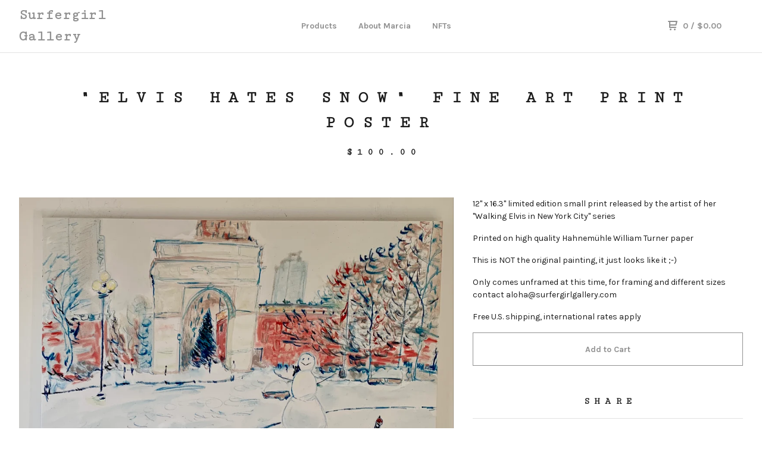

--- FILE ---
content_type: text/html; charset=utf-8
request_url: https://www.marcialorentehowell.com/product/elvis-hates-snow-fine-art-print
body_size: 7365
content:
<!DOCTYPE html>
  <head>
    <title>"Elvis hates snow" fine art print poster | Surfergirl Gallery</title>
    <meta charset="utf-8">
    <meta name="viewport" content="width=device-width, initial-scale=1.0, maximum-scale=1.0, user-scalable=no" />
    <link href="/theme_stylesheets/239329365/1768316524/theme.css" media="screen" rel="stylesheet" type="text/css">
    <script src="//ajax.googleapis.com/ajax/libs/jquery/1.11.3/jquery.min.js" type="text/javascript"></script>
    <script src="https://assets.bigcartel.com/theme_assets/91/1.6.3/theme.js?v=1" type="text/javascript"></script>
    <!-- Served from Big Cartel Storefront -->
<!-- Big Cartel generated meta tags -->
<meta name="generator" content="Big Cartel" />
<meta name="author" content="Surfergirl Gallery" />
<meta name="description" content="12&quot; x 16.3&quot; limited edition small print released by the artist of her &quot;Walking Elvis in New York City&quot; series Printed on high..." />
<meta name="referrer" content="strict-origin-when-cross-origin" />
<meta name="product_id" content="98903359" />
<meta name="product_name" content="&quot;Elvis hates snow&quot; fine art print poster" />
<meta name="product_permalink" content="elvis-hates-snow-fine-art-print" />
<meta name="theme_name" content="Neat" />
<meta name="theme_version" content="1.6.3" />
<meta property="og:type" content="product" />
<meta property="og:site_name" content="Surfergirl Gallery" />
<meta property="og:title" content="&quot;Elvis hates snow&quot; fine art print poster" />
<meta property="og:url" content="https://www.marcialorentehowell.com/product/elvis-hates-snow-fine-art-print" />
<meta property="og:description" content="12&quot; x 16.3&quot; limited edition small print released by the artist of her &quot;Walking Elvis in New York City&quot; series Printed on high..." />
<meta property="og:image" content="https://assets.bigcartel.com/product_images/360155500/Elvis+hates+the+snow.jpg?auto=format&amp;fit=max&amp;h=1200&amp;w=1200" />
<meta property="og:image:secure_url" content="https://assets.bigcartel.com/product_images/360155500/Elvis+hates+the+snow.jpg?auto=format&amp;fit=max&amp;h=1200&amp;w=1200" />
<meta property="og:price:amount" content="100.00" />
<meta property="og:price:currency" content="USD" />
<meta property="og:availability" content="instock" />
<meta name="twitter:card" content="summary_large_image" />
<meta name="twitter:title" content="&quot;Elvis hates snow&quot; fine art print poster" />
<meta name="twitter:description" content="12&quot; x 16.3&quot; limited edition small print released by the artist of her &quot;Walking Elvis in New York City&quot; series Printed on high..." />
<meta name="twitter:image" content="https://assets.bigcartel.com/product_images/360155500/Elvis+hates+the+snow.jpg?auto=format&amp;fit=max&amp;h=1200&amp;w=1200" />
<!-- end of generated meta tags -->

<!-- Big Cartel generated link tags -->
<link rel="preconnect" href="https://fonts.googleapis.com" />
<link rel="preconnect" href="https://fonts.gstatic.com" crossorigin="true" />
<link rel="stylesheet" href="//fonts.googleapis.com/css?family=Cutive+Mono|Karla:300,400,500,700&amp;display=swap" type="text/css" title="Google Fonts" />
<link rel="canonical" href="https://www.marcialorentehowell.com/product/elvis-hates-snow-fine-art-print" />
<link rel="alternate" href="https://www.marcialorentehowell.com/products.xml" type="application/rss+xml" title="Product Feed" />
<link rel="icon" href="/favicon.svg" type="image/svg+xml" />
<link rel="icon" href="/favicon.ico" type="image/x-icon" />
<link rel="apple-touch-icon" href="/apple-touch-icon.png" />
<!-- end of generated link tags -->

<!-- Big Cartel generated structured data -->
<script type="application/ld+json">
{"@context":"https://schema.org","@type":"BreadcrumbList","itemListElement":[{"@type":"ListItem","position":1,"name":"Home","item":"https://www.marcialorentehowell.com/"},{"@type":"ListItem","position":2,"name":"Products","item":"https://www.marcialorentehowell.com/products"},{"@type":"ListItem","position":3,"name":"Fine art prints","item":"https://www.marcialorentehowell.com/category/fine-art-prints"},{"@type":"ListItem","position":4,"name":"\"Elvis hates snow\" fine art print poster","item":"https://www.marcialorentehowell.com/product/elvis-hates-snow-fine-art-print"}]}
</script>
<script type="application/ld+json">
{"@context":"https://schema.org/","@type":"Product","name":"\"Elvis hates snow\" fine art print poster","url":"https://www.marcialorentehowell.com/product/elvis-hates-snow-fine-art-print","description":"12\u0026quot; x 16.3\u0026quot; limited edition small print released by the artist of her \u0026quot;Walking Elvis in New York City\u0026quot; series\n\nPrinted on high quality Hahnemühle William Turner paper\n\nThis is NOT the original painting, it just looks like it ;-)\n\nOnly comes unframed at this time, for framing and different sizes contact aloha@surfergirlgallery.com\n\nFree U.S. shipping, international rates apply","sku":"98903359","image":["https://assets.bigcartel.com/product_images/360155500/Elvis+hates+the+snow.jpg?auto=format\u0026fit=max\u0026h=1200\u0026w=1200"],"brand":{"@type":"Brand","name":"Surfergirl Gallery"},"offers":[{"@type":"Offer","name":"\"Elvis hates snow\" fine art print poster","url":"https://www.marcialorentehowell.com/product/elvis-hates-snow-fine-art-print","sku":"390418996","price":"100.0","priceCurrency":"USD","priceValidUntil":"2027-01-22","availability":"https://schema.org/InStock","itemCondition":"NewCondition","additionalProperty":[{"@type":"PropertyValue","propertyID":"item_group_id","value":"98903359"}],"shippingDetails":[{"@type":"OfferShippingDetails","shippingDestination":{"@type":"DefinedRegion","addressCountry":"US"},"shippingRate":{"@type":"MonetaryAmount","value":"0.0","currency":"USD"}},{"@type":"OfferShippingDetails","shippingDestination":{"@type":"DefinedRegion","addressCountry":"AT"},"shippingRate":{"@type":"MonetaryAmount","value":"50.0","currency":"USD"}},{"@type":"OfferShippingDetails","shippingDestination":{"@type":"DefinedRegion","addressCountry":"AU"},"shippingRate":{"@type":"MonetaryAmount","value":"50.0","currency":"USD"}},{"@type":"OfferShippingDetails","shippingDestination":{"@type":"DefinedRegion","addressCountry":"BE"},"shippingRate":{"@type":"MonetaryAmount","value":"50.0","currency":"USD"}},{"@type":"OfferShippingDetails","shippingDestination":{"@type":"DefinedRegion","addressCountry":"BR"},"shippingRate":{"@type":"MonetaryAmount","value":"50.0","currency":"USD"}},{"@type":"OfferShippingDetails","shippingDestination":{"@type":"DefinedRegion","addressCountry":"CA"},"shippingRate":{"@type":"MonetaryAmount","value":"50.0","currency":"USD"}},{"@type":"OfferShippingDetails","shippingDestination":{"@type":"DefinedRegion","addressCountry":"CH"},"shippingRate":{"@type":"MonetaryAmount","value":"50.0","currency":"USD"}},{"@type":"OfferShippingDetails","shippingDestination":{"@type":"DefinedRegion","addressCountry":"CZ"},"shippingRate":{"@type":"MonetaryAmount","value":"50.0","currency":"USD"}},{"@type":"OfferShippingDetails","shippingDestination":{"@type":"DefinedRegion","addressCountry":"DE"},"shippingRate":{"@type":"MonetaryAmount","value":"50.0","currency":"USD"}},{"@type":"OfferShippingDetails","shippingDestination":{"@type":"DefinedRegion","addressCountry":"DK"},"shippingRate":{"@type":"MonetaryAmount","value":"50.0","currency":"USD"}},{"@type":"OfferShippingDetails","shippingDestination":{"@type":"DefinedRegion","addressCountry":"ES"},"shippingRate":{"@type":"MonetaryAmount","value":"50.0","currency":"USD"}},{"@type":"OfferShippingDetails","shippingDestination":{"@type":"DefinedRegion","addressCountry":"FI"},"shippingRate":{"@type":"MonetaryAmount","value":"50.0","currency":"USD"}},{"@type":"OfferShippingDetails","shippingDestination":{"@type":"DefinedRegion","addressCountry":"FR"},"shippingRate":{"@type":"MonetaryAmount","value":"50.0","currency":"USD"}},{"@type":"OfferShippingDetails","shippingDestination":{"@type":"DefinedRegion","addressCountry":"GB"},"shippingRate":{"@type":"MonetaryAmount","value":"50.0","currency":"USD"}},{"@type":"OfferShippingDetails","shippingDestination":{"@type":"DefinedRegion","addressCountry":"GR"},"shippingRate":{"@type":"MonetaryAmount","value":"50.0","currency":"USD"}},{"@type":"OfferShippingDetails","shippingDestination":{"@type":"DefinedRegion","addressCountry":"HU"},"shippingRate":{"@type":"MonetaryAmount","value":"50.0","currency":"USD"}},{"@type":"OfferShippingDetails","shippingDestination":{"@type":"DefinedRegion","addressCountry":"IE"},"shippingRate":{"@type":"MonetaryAmount","value":"50.0","currency":"USD"}},{"@type":"OfferShippingDetails","shippingDestination":{"@type":"DefinedRegion","addressCountry":"IL"},"shippingRate":{"@type":"MonetaryAmount","value":"50.0","currency":"USD"}},{"@type":"OfferShippingDetails","shippingDestination":{"@type":"DefinedRegion","addressCountry":"IN"},"shippingRate":{"@type":"MonetaryAmount","value":"50.0","currency":"USD"}},{"@type":"OfferShippingDetails","shippingDestination":{"@type":"DefinedRegion","addressCountry":"IT"},"shippingRate":{"@type":"MonetaryAmount","value":"50.0","currency":"USD"}},{"@type":"OfferShippingDetails","shippingDestination":{"@type":"DefinedRegion","addressCountry":"JP"},"shippingRate":{"@type":"MonetaryAmount","value":"50.0","currency":"USD"}},{"@type":"OfferShippingDetails","shippingDestination":{"@type":"DefinedRegion","addressCountry":"KR"},"shippingRate":{"@type":"MonetaryAmount","value":"50.0","currency":"USD"}},{"@type":"OfferShippingDetails","shippingDestination":{"@type":"DefinedRegion","addressCountry":"NL"},"shippingRate":{"@type":"MonetaryAmount","value":"50.0","currency":"USD"}},{"@type":"OfferShippingDetails","shippingDestination":{"@type":"DefinedRegion","addressCountry":"NO"},"shippingRate":{"@type":"MonetaryAmount","value":"50.0","currency":"USD"}},{"@type":"OfferShippingDetails","shippingDestination":{"@type":"DefinedRegion","addressCountry":"NZ"},"shippingRate":{"@type":"MonetaryAmount","value":"50.0","currency":"USD"}},{"@type":"OfferShippingDetails","shippingDestination":{"@type":"DefinedRegion","addressCountry":"PL"},"shippingRate":{"@type":"MonetaryAmount","value":"50.0","currency":"USD"}},{"@type":"OfferShippingDetails","shippingDestination":{"@type":"DefinedRegion","addressCountry":"PT"},"shippingRate":{"@type":"MonetaryAmount","value":"50.0","currency":"USD"}},{"@type":"OfferShippingDetails","shippingDestination":{"@type":"DefinedRegion","addressCountry":"RO"},"shippingRate":{"@type":"MonetaryAmount","value":"50.0","currency":"USD"}},{"@type":"OfferShippingDetails","shippingDestination":{"@type":"DefinedRegion","addressCountry":"SE"},"shippingRate":{"@type":"MonetaryAmount","value":"50.0","currency":"USD"}},{"@type":"OfferShippingDetails","shippingDestination":{"@type":"DefinedRegion","addressCountry":"SK"},"shippingRate":{"@type":"MonetaryAmount","value":"50.0","currency":"USD"}}]}]}
</script>

<!-- end of generated structured data -->

<script>
  window.bigcartel = window.bigcartel || {};
  window.bigcartel = {
    ...window.bigcartel,
    ...{"account":{"id":4172605,"host":"www.marcialorentehowell.com","bc_host":"marcialorente.bigcartel.com","currency":"USD","country":{"code":"US","name":"United States"}},"theme":{"name":"Neat","version":"1.6.3","colors":{"button_hover_background_color":null,"link_text_color":"#919191","background_color":"#ffffff","link_hover_color":"#1b1b1b","primary_text_color":"#1b1b1b","button_background_color":null,"button_text_color":null}},"checkout":{"payments_enabled":true,"stripe_publishable_key":"pk_live_7LP9Q8tesAR2ULrM6XMsWFPI","paypal_merchant_id":"P36J6R6F3TUEJ"},"product":{"id":98903359,"name":"\"Elvis hates snow\" fine art print poster","permalink":"elvis-hates-snow-fine-art-print","position":45,"url":"/product/elvis-hates-snow-fine-art-print","status":"active","created_at":"2023-05-05T00:56:12.000Z","has_password_protection":false,"images":[{"url":"https://assets.bigcartel.com/product_images/360155500/Elvis+hates+the+snow.jpg?auto=format\u0026fit=max\u0026h=1000\u0026w=1000","width":2646,"height":2055}],"price":100.0,"default_price":100.0,"tax":0.0,"on_sale":false,"description":"12\" x 16.3\" limited edition small print released by the artist of her \"Walking Elvis in New York City\" series\r\n\r\nPrinted on high quality Hahnemühle William Turner paper\r\n\r\nThis is NOT the original painting, it just looks like it ;-)\r\n\r\nOnly comes unframed at this time, for framing and different sizes contact aloha@surfergirlgallery.com\r\n\r\nFree U.S. shipping, international rates apply","has_option_groups":false,"options":[{"id":390418996,"name":"\"Elvis hates snow\" fine art print poster","price":100.0,"sold_out":false,"has_custom_price":false,"option_group_values":[],"isLowInventory":false,"isAlmostSoldOut":false}],"artists":[],"categories":[{"id":1419275191,"name":"Fine art prints","permalink":"fine-art-prints","url":"/category/fine-art-prints"}],"option_groups":[],"shipping":[{"amount_alone":0.0,"amount_with_others":0.0,"country":{"id":43,"name":"United States","code":"US"}},{"amount_alone":50.0,"amount_with_others":0.0}]},"page":{"type":"product"}}
  }
</script>
<script id="stripe-js" src="https://js.stripe.com/v3/" async></script>
<script async src="https://www.paypal.com/sdk/js?client-id=AbPSFDwkxJ_Pxau-Ek8nKIMWIanP8jhAdSXX5MbFoCq_VkpAHX7DZEbfTARicVRWOVUgeUt44lu7oHF-&merchant-id=P36J6R6F3TUEJ&currency=USD&components=messages,buttons" data-partner-attribution-id="BigCartel_SP_PPCP" data-namespace="PayPalSDK"></script>
<style type="text/css">.bc-product-video-embed { width: 100%; max-width: 640px; margin: 0 auto 1rem; } .bc-product-video-embed iframe { aspect-ratio: 16 / 9; width: 100%; border: 0; }</style>
<!-- Google Analytics Code -->
<script async src="https://www.googletagmanager.com/gtag/js?id=UA-156695395-1"></script>
<script>
  window.dataLayer = window.dataLayer || [];
  function gtag(){window.dataLayer.push(arguments);}
  gtag('js', new Date());

  gtag('config', 'UA-156695395-1', {
    'linker': {
      'domains': ['www.marcialorentehowell.com', 'marcialorente.bigcartel.com', 'checkout.bigcartel.com']
    }
  });
</script>
<!-- End Google Analytics Code -->
<script>
function getProductInfo() {
  return new Promise((resolve, reject) => {
      var permalink = document.querySelector('meta[name="product_permalink"]').getAttribute('content');

      Product.find(permalink, function(product) {
          if (product) {
              resolve(product);
          } else {
              reject('Product not found');
          }
      });
  });
}

async function handleProductInfo() {
  try {
      var currentProduct = await getProductInfo();
      return currentProduct;
  } catch (error) {
      console.error(error);
  }
}
</script>
<script>
  
  
  
  

  document.addEventListener('DOMContentLoaded', function() {
    if (!window.addedCartEventListener) {
      var addToCartform = document.querySelector('form[action="/cart"]');
      if (addToCartform) {
        addToCartform.addEventListener('submit', function(e) {
          const productForm = e.target;
          const itemId = document.getElementsByName('cart[add][id]')[0]?.value;

          handleProductInfo().then(product => {
            const variant = product.options.find(option => option.id === parseInt(itemId));
            const itemPrice = parseFloat(variant?.price);
            const quantityInput = productForm.querySelector('input#quantity');
            const quantity = quantityInput ? parseInt(quantityInput.value, 10) : 1;

            let productFullName;
            let variantName;

            if (product.options.length > 1 || (product.options.length == 1 && variant.name != product.name)) {
              productFullName = `${product.name} (${variant.name})`;
              variantName = variant.name;
            } else {
              productFullName = product.name;
            }

            if (typeof sendMetaAddToCartEvent === 'function') {
              sendMetaAddToCartEvent(itemId, productFullName, itemPrice, quantity);
            }

            if (typeof sendGoogleAddToCartEvent === 'function') {
              sendGoogleAddToCartEvent(itemId, product.name, variantName, itemPrice, quantity);
            }

            if (typeof sendTiktokAddToCartEvent === 'function') {
              sendTiktokAddToCartEvent(itemId, productFullName, itemPrice, quantity);
            }

            if (typeof sendPinterestAddToCartEvent === 'function') {
              sendPinterestAddToCartEvent(itemId, productFullName, itemPrice, quantity);
            }
          }).catch(error => {
              console.error(error);
          });
        }, true);

        window.addedCartEventListener = true;
      }
    }
  });
</script>
<script type="text/javascript">
  var _bcaq = _bcaq || [];
  _bcaq.push(['_setUrl','stats1.bigcartel.com']);_bcaq.push(['_trackVisit','4172605']);_bcaq.push(['_trackProduct','98903359','4172605']);
  (function() {
    var bca = document.createElement('script'); bca.type = 'text/javascript'; bca.async = true;
    bca.src = '/stats.min.js';
    var s = document.getElementsByTagName('script')[0]; s.parentNode.insertBefore(bca, s);
  })();
</script>
<script src="/assets/currency-formatter-e6d2ec3fd19a4c813ec8b993b852eccecac4da727de1c7e1ecbf0a335278e93a.js"></script>
  
<style></style>
</head>
  <body id="product" class="theme">
  <div class="wrap">
	    <header class="page">
      <div class="logo text">
        <a href="/" title="Surfergirl Gallery">
          
            Surfergirl Gallery
          
        </a>
      </div>
      <nav class="sections">
        <ul class="navigation">
          <li><a href="/products">Products</a></li>
          
            <li><a title="View About Marcia" href="/bio">About Marcia</a></li>
          
            <li><a title="View NFTs" href="/nfts">NFTs</a></li>
          
        </ul>
      </nav>
      <nav class="utility">
        <ul>
          
          <li class="cart">
            <a href="/cart">
              <svg xmlns="https://www.w3.org/2000/svg" width="16" height="16" viewBox="0 0 16 16"><path d="M15.202 0h-14.188c-.561 0-1.014.4-1.014 1s.453 1 1 1h1v9c0 .6.5 1 1 1h10c.56 0 1-.447 1-1s-.44-1-1-1h-9v-2h9.175c.56 0 1.124-.435 1.259-.97l1.536-6.06c.136-.57-.17-.97-.77-.97zm-2.596 6h-8.606v-4h9.397l-.791 4z"/><circle cx="4.5" cy="14.5" r="1.5"/><circle cx="11.5" cy="14.5" r="1.5"/></svg>
              0 <span class="desktop">/ <span data-currency-amount="0" data-currency-code="USD"><span class="currency_sign">$</span>0.00</span></span>
            </a>
          </li>
          <li>
            <a href="#nav" class="nav_trigger mobile">
              <svg xmlns="https://www.w3.org/2000/svg" width="16" height="10" viewBox="0 0 16 10"><path d="M15.5 0h-15c-.276 0-.5.2-.5.5v1c0 .3.2.5.5.5h15c.276 0 .5-.2.5-.5v-1c0-.3-.2-.5-.5-.5zM15.5 4h-15c-.276 0-.5.2-.5.5v1c0 .3.2.5.5.5h15c.276 0 .5-.2.5-.5v-1c0-.3-.2-.5-.5-.5zM15.5 8h-15c-.276 0-.5.2-.5.5v1c0 .3.2.5.5.5h15c.276 0 .5-.224.5-.5v-1c0-.3-.2-.5-.5-.5z"/></svg>
            </a>
          </li>
        </ul>
      </nav>
    </header>

    <div class="mobile_nav">
  		<a href="#" class="close_nav">
  			<svg xmlns="https://www.w3.org/2000/svg" width="15" height="15" viewBox="0 0 10 10"><path d="M7.924 6.51l-2.474-2.475 2.475-2.475c.196-.195.196-.512 0-.707l-.708-.753c-.195-.195-.512-.195-.707 0l-2.474 2.521-2.475-2.475c-.195-.195-.512-.195-.707 0l-.707.754c-.196.195-.196.5 0 .707l2.475 2.475-2.475 2.428c-.196.195-.196.5 0 .707l.707.7c.195.2.5.2.7 0l2.475-2.475 2.481 2.482c.195.2.5.2.7 0l.707-.707c.204-.217.183-.517-.017-.707z"/></svg>
  		</a>
  		<ul>
  		  <li><a href="/products">Products</a></li>
  		  
  		    <li><a title="View About Marcia" href="/bio">About Marcia</a></li>
  		  
  		    <li><a title="View NFTs" href="/nfts">NFTs</a></li>
  		  
  		  <li><a href="/contact">Contact</a></li>
  		</ul>
	  </div>
    
      <section class="content">
  <h1>"Elvis hates snow" fine art print poster</h1>

  
  <h4><span data-currency-amount="100.0" data-currency-code="USD"><span class="currency_sign">$</span>100.00</span></em></h4>
  

  <section class="product_image image_gallery">
    <div class="default_image">
      
        <a href="https://assets.bigcartel.com/product_images/360155500/Elvis+hates+the+snow.jpg?auto=format&fit=max&w=2000"><img src="https://assets.bigcartel.com/product_images/360155500/Elvis+hates+the+snow.jpg?auto=format&fit=max&w=1000" alt="Image of &quot;Elvis hates snow&quot; fine art print poster" class="primary_image"></a>
      
    </div>
    
  </section>

  <section class="product_description">
    
      <p>12" x 16.3" limited edition small print released by the artist of her "Walking Elvis in New York City" series</p>
<p>Printed on high quality Hahnemühle William Turner paper</p>
<p>This is NOT the original painting, it just looks like it ;-)</p>
<p>Only comes unframed at this time, for framing and different sizes contact <a href="/cdn-cgi/l/email-protection" class="__cf_email__" data-cfemail="a2c3cecdcac3e2d1d7d0c4c7d0c5cbd0cec5c3cecec7d0db8cc1cdcf">[email&#160;protected]</a></p>
<p>Free U.S. shipping, international rates apply</p>
    

    

    
	    
	    <form method="post" action="/cart">
	      
	        <input type="hidden" name="cart[add][id]" id="option" value="390418996" />
	      
	      <button name="submit" type="submit" title="Add to Cart">Add to Cart</button>
	    </form>
    

    
      <h4>Share</h4>
      <ul class="social_links">
        <li><a target="_blank" href="http://twitter.com/share?url=https://www.marcialorentehowell.com/product/elvis-hates-snow-fine-art-print&text=Check out Surfergirl Gallery's"><svg xmlns="http://www.w3.org/2000/svg" width="16" height="16" viewBox="0 150.857 612 490.298" enable-background="new 0 150.857 612 490.298"><path d="M605.886 208.899c-22.068 9.841-45.777 16.493-70.667 19.486 25.397-15.318 44.908-39.572 54.106-68.477-23.776 14.186-50.104 24.48-78.14 30.037-22.442-24.058-54.426-39.088-89.817-39.088-67.956 0-123.055 55.41-123.055 123.765 0 9.7 1.083 19.144 3.182 28.207-102.265-5.171-192.933-54.438-253.625-129.322-10.587 18.287-16.659 39.547-16.659 62.228 0 42.944 21.726 80.833 54.744 103.024-20.172-.637-39.15-6.206-55.729-15.478-.012.52-.012 1.041-.012 1.561 0 59.97 42.418 109.988 98.709 121.366-10.331 2.833-21.193 4.345-32.417 4.345-7.932 0-15.637-.777-23.152-2.222 15.662 49.169 61.103 84.959 114.946 85.956-42.112 33.195-95.172 52.981-152.823 52.981-9.933 0-19.725-.588-29.352-1.726 54.456 35.116 119.138 55.612 188.619 55.612 226.33 0 350.101-188.601 350.101-352.164 0-5.367-.123-10.698-.361-16.016 24.039-17.458 44.903-39.264 61.402-64.075z"/></svg></a>
        <li><a target="_blank" href="https://www.facebook.com/sharer/sharer.php?u=https://www.marcialorentehowell.com/product/elvis-hates-snow-fine-art-print"><svg xmlns="http://www.w3.org/2000/svg" width="9" height="16" viewBox="157.162 90 297.799 612" enable-background="new 157.162 90 297.799 612"><path d="M369.036 193.795h85.68v-103.795h-121.054c-97.553 19.707-98.776 108.936-98.776 108.936v105.753h-77.724v102.938h77.724v294.373h108.324v-294.617h102.081l9.67-102.938h-111.017v-75.521c-.123-33.171 25.092-35.129 25.092-35.129z"/></svg></a>
        <li class="social_pinterest"><a title="Pin" data-pin-custom="true" data-pin-do="buttonPin" href="https://www.pinterest.com/pin/create/button/?url=https://www.marcialorentehowell.com/product/elvis-hates-snow-fine-art-print&media=https://assets.bigcartel.com/product_images/360155500/Elvis+hates+the+snow.jpg&description=12&quot; x 16.3&quot; limited edition small print released by the artist of her &quot;Walking Elvis in New York City&quot; series

Printed on high quality Hahnemühle William Turner paper

This ..."><svg xmlns="http://www.w3.org/2000/svg" width="36" height="36" viewBox="0 0 12 16"><path d="M4.933 10.582c-.406 2.203-.9 4.314-2.366 5.418-.452-3.33.665-5.83 1.183-8.484C2.866 6 3.9 2.9 5.7 3.63c2.315.97-2 5.77.9 6.34 3 .6 4.225-5.4 2.365-7.36C6.285-.22 1.1 2.5 1.8 6.596c.154 1 1.1 1.3.4 2.658C.48 8.858-.034 7.45.032 5.574.138 2.504 2.692.352 5.255.054c3.24-.376 6.3 1.2 6.7 4.396.473 3.568-1.462 7.433-4.927 7.2C6.063 11.5 5.7 11 4.9 10.582z"/></svg>
      </a></li>
      </ul>
    

  </section>
</section>


    

    <footer>
      <nav class="footernav">
        <ul>
          <li><a href="/">Home</a></li>
          
            <li><a title="View Shows" href="/upcoming-shows">Shows</a></li>
          
            <li><a title="View Terms" href="/terms-conditions">Terms</a></li>
          
          <li><a href="/contact">Contact</a></li>
          
            <li><a href="https://www.marcialorentehowell.com">Back to site</a></li>
          
        </ul>
      </nav>
  	  
    	  <ul class="social_footer">
          
          
          
            <li><a title="Instagram" href="https://www.instagram.com/walkingelvis/"><svg xmlns="https://www.w3.org/2000/svg" width="36" height="36" viewBox="0 90 612 612" enable-background="new 0 90 612 612"><path d="M540.273 90h-468.546c-39.536 0-71.727 32.191-71.727 71.727v468.67c0 39.412 32.191 71.603 71.727 71.603h468.67c39.535 0 71.726-32.191 71.726-71.727v-468.546c-.123-39.414-32.436-71.727-71.85-71.727zm-234.273 190.332c63.893 0 115.668 51.775 115.668 115.668s-51.775 115.668-115.668 115.668-115.668-51.775-115.668-115.668 51.775-115.668 115.668-115.668zm236.232 327.787c0 13.097-10.771 23.868-23.868 23.868h-425.952c-13.097 0-23.868-10.771-23.868-23.868v-259.61h56.304c-3.917 15.178-6.12 31.212-6.12 47.491 0 103.551 83.966 187.272 187.272 187.272s187.272-83.721 187.272-187.272c0-16.524-2.204-32.313-6.12-47.491h55.08v259.61zm0-353.001c0 13.097-10.771 23.868-23.868 23.868h-69.769c-13.097 0-23.868-10.771-23.868-23.868v-69.768c0-13.097 10.771-23.868 23.868-23.868h69.769c13.097 0 23.868 10.771 23.868 23.868v69.768z"/></svg></a></li>
          
          
          
    	  </ul>
  	  
      <cite><span class="badge"><a href="https://www.bigcartel.com/?utm_source=bigcartel&utm_medium=storefront&utm_campaign=4172605&utm_term=marcialorente" data-bc-hook="attribution" rel="nofollow">Powered by Big Cartel</a></span></cite>
    </footer>

    
  </div>
  <script data-cfasync="false" src="/cdn-cgi/scripts/5c5dd728/cloudflare-static/email-decode.min.js"></script><script>
    $(function() {
  		if ($('.slides-container').length) {
  			$('.slideshow').superslides({
  				hashchange: false,
  				pagination:false,
  				play: 6000
  			});
  		}
    });
  </script>
  
    <script async defer src="//assets.pinterest.com/js/pinit.js"></script>
  


<script defer src="https://static.cloudflareinsights.com/beacon.min.js/vcd15cbe7772f49c399c6a5babf22c1241717689176015" integrity="sha512-ZpsOmlRQV6y907TI0dKBHq9Md29nnaEIPlkf84rnaERnq6zvWvPUqr2ft8M1aS28oN72PdrCzSjY4U6VaAw1EQ==" data-cf-beacon='{"rayId":"9c210a918d4f689d","version":"2025.9.1","serverTiming":{"name":{"cfExtPri":true,"cfEdge":true,"cfOrigin":true,"cfL4":true,"cfSpeedBrain":true,"cfCacheStatus":true}},"token":"44d6648085c9451aa740849b0372227e","b":1}' crossorigin="anonymous"></script>
</body>
</html>